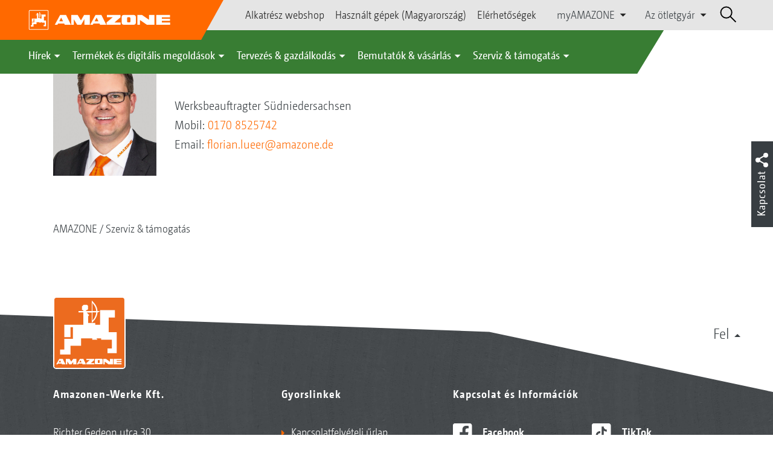

--- FILE ---
content_type: text/html;charset=UTF-8
request_url: https://amazone.hu/hu-hu/szerviz-t%C3%A1mogat%C3%A1s/florian-lueer-210556
body_size: 13030
content:

<!DOCTYPE html>
<html class="no-js" lang="hu-HU" dir="ltr"    >
<head data-lang="hu">
<!-- Google Tag Manager -->
<!-- Google Tag Manager -->
<script data-cmp-vendor="s905" type="text/plain" class="cmplazyload">(function(w,d,s,l,i){w[l]=w[l]||[];w[l].push({'gtm.start':
new Date().getTime(),event:'gtm.js'});var f=d.getElementsByTagName(s)[0],
j=d.createElement(s),dl=l!='dataLayer'?'&l='+l:'';j.async=true;j.src=
'https://www.googletagmanager.com/gtm.js?id='+i+dl;f.parentNode.insertBefore(j,f);
})(window,document,'script','dataLayer','GTM-PPW6KPD');
</script>
<!-- End Google Tag Manager --> <meta http-equiv="content-type" content="text/html; charset=utf-8">
<meta http-equiv="content-language" content="hu-HU">
<meta name="DC.language" content="hu-HU" scheme="DCTERMS.RFC3066">
<meta name="DC.type" content="Text" scheme="DCTERMS.DCMIType">
<meta name="DC.format" content="text/html" scheme="DCTERMS.IMT">
<meta name="DC.identifier" content="/hu-hu/szerviz-t%C3%A1mogat%C3%A1s/florian-lueer-210556">
<meta name="DC.description" content="Willkommen bei AMAZONE, Hersteller von Landmaschinen und Kommunalmaschinen, Systemanbieter f&amp;uuml;r intelligenten Pflanzenbau.">
<meta name="DC.language" content="hu" scheme="DCTERMS.RFC3066">
<meta name="DC.type" content="Text" scheme="DCTERMS.DCMIType">
<meta name="DC.date" content="2021. febr. 11. 15:04:39" scheme="DCTERMS.W3CDTF">
<meta name="date" content="2021. febr. 11. 15:04:39">
<meta name="author" content="Amazonen-Werke Kft."/>
<meta name="copyright" content="1995-2021 Amazonen-Werke Kft.">
<meta name="revisit-after" content="2 days">
<meta name="revisit" content="2 days">
<meta name="MSSmartTagsPreventParsing" content="true">
<meta http-equiv="imagetoolbar" content="no">
<meta name="alternateTitle" content="Florian Lüer">
<meta name="abstract" content="Florian Lüer">
<meta name="Classification" content="com.coremedia.blueprint.cae.contentbeans.CMChannelImpl$$[id=210428]">
<meta name="Publisher" content="1995-2021 Amazonen-Werke Kft.">
<meta name="Copyright" content="1995-2021 Amazonen-Werke Kft.">
<meta name="topic" content="">
<meta name="Audience" content="Alle">
<meta name="Content-Language" CONTENT="hu-HU">
<meta name="Language" CONTENT="Hungarian, hu, ungarisch">
<meta name="Page-type" content="Florian Lüer">
<title>Florian Lüer </title>
<meta name="description" content="Willkommen bei AMAZONE, Hersteller von Landmaschinen und Kommunalmaschinen, Systemanbieter f&amp;uuml;r intelligenten Pflanzenbau.">
<meta name="viewport" content="width=device-width, initial-scale=1">
<meta name="generator" content="CoreMedia CMS">
<meta property="og:title" content="Florian Lüer"/>
<meta property="og:description" content="Willkommen bei AMAZONE, Hersteller von Landmaschinen und Kommunalmaschinen, Systemanbieter f&amp;uuml;r intelligenten Pflanzenbau.">
<meta property="og:url" content="/hu-hu/szerviz-t%C3%A1mogat%C3%A1s/florian-lueer-210556"/>
<meta property="og:image" content="/resource/blob/210558/dcfd57bb7d453d8a0a71b645e1c0bbea/lueer-florian-2020-d0-kw-img-1997-d1-200403-data.jpg"/>
<meta name="robots" content="index, follow" />
<link rel="apple-touch-icon" sizes="180x180" href="/resource/crblob/1416884/b33f4da1cdf5be0eabda91af2c86eac7/apple-touch-icon-png-data.png" />
<link rel="shortcut icon" href="/resource/crblob/1284386/7c3255843e7f941ecd12834e50dddaf2/favicon-ico-data.ico" />
<link rel="canonical" href="https://amazone.hu/hu-hu/szerviz-támogatás/florian-lueer-210556">
<link rel="alternate" hreflang="x-default" href="https://amazone.net/en">
<link rel="alternate" hreflang="hu-HU" href="https://amazone.hu/hu-hu/szerviz-támogatás/florian-lueer-210556"
title="magyar (Magyarország) | Hungarian (Hungary)">
<link rel="alternate" hreflang="de-DE" href="https://amazone.de/de-de/service-support/florian-lueer-135378"
title="német (Németország) | German (Germany)">
<link rel="alternate" hreflang="de" href="https://amazone.net/de/service-support/florian-lueer-135374"
title="német | German">
<link rel="alternate" hreflang="ru" href="https://amazone.net/ru/сервис-и-поддержка/florian-lueer-154704"
title="orosz | Russian">
<link rel="alternate" hreflang="pl-PL" href="https://amazone.pl/pl-pl/serwis-wsparcie/florian-lueer-184630"
title="lengyel (Lengyelország) | Polish (Poland)">
<script>document.documentElement.className = document.documentElement.className.replace(/no-js/g, 'js');</script>
<link href="/resource/themes/amazone/css/amazone-1726-140.css" rel="stylesheet" ></head><body id="top" data-countryCode="hu">
<!-- Google Tag Manager (noscript) -->
<noscript><iframe src="https://www.googletagmanager.com/ns.html?id=GTM-PPW6KPD"
height="0" width="0" style="display:none;visibility:hidden"></iframe></noscript>
<!-- End Google Tag Manager (noscript) -->
<!-- Consent Manager -->
<script>
if (!("gdprAppliesGlobally" in window)) {
window.gdprAppliesGlobally = true
}
if (!("cmp_id" in window) || window.cmp_id < 1) {
window.cmp_id = 0
}
if (!("cmp_cdid" in window)) {
window.cmp_cdid = "c5ef2373b1363"
}
if (!("cmp_params" in window)) {
window.cmp_params = ""
}
if (!("cmp_host" in window)) {
window.cmp_host = "a.delivery.consentmanager.net"
}
if (!("cmp_cdn" in window)) {
window.cmp_cdn = "cdn.consentmanager.net"
}
if (!("cmp_proto" in window)) {
window.cmp_proto = "https:"
}
if (!("cmp_codesrc" in window)) {
window.cmp_codesrc = "0"
}
window.cmp_getsupportedLangs = function () {
var b = ["DE", "EN", "FR", "IT", "NO", "DA", "FI", "ES", "PT", "RO", "BG", "ET", "EL", "GA", "HR", "LV", "LT", "MT", "NL", "PL", "SV", "SK", "SL", "CS", "HU", "RU", "SR", "ZH", "TR", "UK", "AR", "BS"];
if ("cmp_customlanguages" in window) {
for (var a = 0; a < window.cmp_customlanguages.length; a++) {
b.push(window.cmp_customlanguages[a].l.toUpperCase())
}
}
return b
};
window.cmp_getRTLLangs = function () {
var a = ["AR"];
if ("cmp_customlanguages" in window) {
for (var b = 0; b < window.cmp_customlanguages.length; b++) {
if ("r" in window.cmp_customlanguages[b] && window.cmp_customlanguages[b].r) {
a.push(window.cmp_customlanguages[b].l)
}
}
}
return a
};
window.cmp_getlang = function (a) {
if (typeof (a) != "boolean") {
a = true
}
if (a && typeof (cmp_getlang.usedlang) == "string" && cmp_getlang.usedlang !== "") {
return cmp_getlang.usedlang
}
return window.cmp_getlangs()[0]
};
window.cmp_extractlang = function (a) {
if (a.indexOf("cmplang=") != -1) {
a = a.substr(a.indexOf("cmplang=") + 8, 2).toUpperCase();
if (a.indexOf("&") != -1) {
a = a.substr(0, a.indexOf("&"))
}
} else {
a = ""
}
return a
};
window.cmp_getlangs = function () {
var g = window.cmp_getsupportedLangs();
var c = [];
var f = location.hash;
var e = location.search;
var j = "cmp_params" in window ? window.cmp_params : "";
var a = "languages" in navigator ? navigator.languages : [];
if (cmp_extractlang(f) != "") {
c.push(cmp_extractlang(f))
} else {
if (cmp_extractlang(e) != "") {
c.push(cmp_extractlang(e))
} else {
if (cmp_extractlang(j) != "") {
c.push(cmp_extractlang(j))
} else {
if ("cmp_setlang" in window && window.cmp_setlang != "") {
c.push(window.cmp_setlang.toUpperCase())
} else {
if ("cmp_langdetect" in window && window.cmp_langdetect == 1) {
c.push(window.cmp_getPageLang())
} else {
if (a.length > 0) {
for (var d = 0; d < a.length; d++) {
c.push(a[d])
}
}
if ("language" in navigator) {
c.push(navigator.language)
}
if ("userLanguage" in navigator) {
c.push(navigator.userLanguage)
}
}
}
}
}
}
var h = [];
for (var d = 0; d < c.length; d++) {
var b = c[d].toUpperCase();
if (b.length < 2) {
continue
}
if (g.indexOf(b) != -1) {
h.push(b)
} else {
if (b.indexOf("-") != -1) {
b = b.substr(0, 2)
}
if (g.indexOf(b) != -1) {
h.push(b)
}
}
}
if (h.length == 0 && typeof (cmp_getlang.defaultlang) == "string" && cmp_getlang.defaultlang !== "") {
return [cmp_getlang.defaultlang.toUpperCase()]
} else {
return h.length > 0 ? h : ["EN"]
}
};
window.cmp_getPageLangs = function () {
var a = window.cmp_getXMLLang();
if (a != "") {
a = [a.toUpperCase()]
} else {
a = []
}
a = a.concat(window.cmp_getLangsFromURL());
return a.length > 0 ? a : ["EN"]
};
window.cmp_getPageLang = function () {
var a = window.cmp_getPageLangs();
return a.length > 0 ? a[0] : ""
};
window.cmp_getLangsFromURL = function () {
var c = window.cmp_getsupportedLangs();
var b = location;
var m = "toUpperCase";
var g = b.hostname[m]() + ".";
var a = b.pathname[m]() + "/";
var f = [];
for (var e = 0; e < c.length; e++) {
var j = a.substring(0, c[e].length + 1);
if (g.substring(0, c[e].length + 1) == c[e] + ".") {
f.push(c[e][m]())
} else {
if (c[e].length == 5) {
var k = c[e].substring(3, 5) + "-" + c[e].substring(0, 2);
if (g.substring(0, k.length + 1) == k + ".") {
f.push(c[e][m]())
}
} else {
if (j == c[e] + "/" || j == "/" + c[e]) {
f.push(c[e][m]())
} else {
if (j == c[e].replace("-", "/") + "/" || j == "/" + c[e].replace("-", "/")) {
f.push(c[e][m]())
} else {
if (c[e].length == 5) {
var k = c[e].substring(3, 5) + "-" + c[e].substring(0, 2);
var h = a.substring(0, k.length + 1);
if (h == k + "/" || h == k.replace("-", "/") + "/") {
f.push(c[e][m]())
}
}
}
}
}
}
}
return f
};
window.cmp_getXMLLang = function () {
var c = document.getElementsByTagName("html");
if (c.length > 0) {
var c = c[0]
} else {
c = document.documentElement
}
if (c && c.getAttribute) {
var a = c.getAttribute("xml:lang");
if (typeof (a) != "string" || a == "") {
a = c.getAttribute("lang")
}
if (typeof (a) == "string" && a != "") {
var b = window.cmp_getsupportedLangs();
return b.indexOf(a.toUpperCase()) != -1 ? a : ""
} else {
return ""
}
}
};
(function () {
var B = document;
var C = B.getElementsByTagName;
var o = window;
var t = "";
var h = "";
var k = "";
var D = function (e) {
var i = "cmp_" + e;
e = "cmp" + e + "=";
var d = "";
var l = e.length;
var G = location;
var H = G.hash;
var w = G.search;
var u = H.indexOf(e);
var F = w.indexOf(e);
if (u != -1) {
d = H.substring(u + l, 9999)
} else {
if (F != -1) {
d = w.substring(F + l, 9999)
} else {
return i in o && typeof (o[i]) !== "function" ? o[i] : ""
}
}
var E = d.indexOf("&");
if (E != -1) {
d = d.substring(0, E)
}
return d
};
var j = D("lang");
if (j != "") {
t = j;
k = t
} else {
if ("cmp_getlang" in o) {
t = o.cmp_getlang().toLowerCase();
h = o.cmp_getlangs().slice(0, 3).join("_");
k = o.cmp_getPageLangs().slice(0, 3).join("_");
if ("cmp_customlanguages" in o) {
var m = o.cmp_customlanguages;
for (var x = 0; x < m.length; x++) {
var a = m[x].l.toLowerCase();
if (a == t) {
t = "en"
}
}
}
}
}
var q = ("cmp_proto" in o) ? o.cmp_proto : "https:";
if (q != "http:" && q != "https:") {
q = "https:"
}
var n = ("cmp_ref" in o) ? o.cmp_ref : location.href;
if (n.length > 300) {
n = n.substring(0, 300)
}
var z = function (d) {
var I = B.createElement("script");
I.setAttribute("data-cmp-ab", "1");
I.type = "text/javascript";
I.async = true;
I.src = d;
var H = ["body", "div", "span", "script", "head"];
var w = "currentScript";
var F = "parentElement";
var l = "appendChild";
var G = "body";
if (B[w] && B[w][F]) {
B[w][F][l](I)
} else {
if (B[G]) {
B[G][l](I)
} else {
for (var u = 0; u < H.length; u++) {
var E = C(H[u]);
if (E.length > 0) {
E[0][l](I);
break
}
}
}
}
};
var b = D("design");
var c = D("regulationkey");
var y = D("gppkey");
var s = D("att");
var f = o.encodeURIComponent;
var g = false;
try {
g = B.cookie.length > 0
} catch (A) {
g = false
}
var p = q + "//" + o.cmp_host + "/delivery/cmp.php?";
p += ("cmp_id" in o && o.cmp_id > 0 ? "id=" + o.cmp_id : "") + ("cmp_cdid" in o ? "&cdid=" + o.cmp_cdid : "") + "&h=" + f(n);
p += (b != "" ? "&cmpdesign=" + f(b) : "") + (c != "" ? "&cmpregulationkey=" + f(c) : "") + (y != "" ? "&cmpgppkey=" + f(y) : "");
p += (s != "" ? "&cmpatt=" + f(s) : "") + ("cmp_params" in o ? "&" + o.cmp_params : "") + (g ? "&__cmpfcc=1" : "");
z(p + "&l=" + f(t) + "&ls=" + f(h) + "&lp=" + f(k) + "&o=" + (new Date()).getTime());
var r = "js";
var v = D("debugunminimized") != "" ? "" : ".min";
if (D("debugcoverage") == "1") {
r = "instrumented";
v = ""
}
if (D("debugtest") == "1") {
r = "jstests";
v = ""
}
z(q + "//" + o.cmp_cdn + "/delivery/" + r + "/cmp_final" + v + ".js")
})();
window.cmp_addFrame = function (b) {
if (!window.frames[b]) {
if (document.body) {
var a = document.createElement("iframe");
a.style.cssText = "display:none";
if ("cmp_cdn" in window && "cmp_ultrablocking" in window && window.cmp_ultrablocking > 0) {
a.src = "//" + window.cmp_cdn + "/delivery/empty.html"
}
a.name = b;
a.setAttribute("title", "Intentionally hidden, please ignore");
a.setAttribute("role", "none");
a.setAttribute("tabindex", "-1");
document.body.appendChild(a)
} else {
window.setTimeout(window.cmp_addFrame, 10, b)
}
}
};
window.cmp_rc = function (c, b) {
var l = "";
try {
l = document.cookie
} catch (h) {
l = ""
}
var j = "";
var f = 0;
var g = false;
while (l != "" && f < 100) {
f++;
while (l.substr(0, 1) == " ") {
l = l.substr(1, l.length)
}
var k = l.substring(0, l.indexOf("="));
if (l.indexOf(";") != -1) {
var m = l.substring(l.indexOf("=") + 1, l.indexOf(";"))
} else {
var m = l.substr(l.indexOf("=") + 1, l.length)
}
if (c == k) {
j = m;
g = true
}
var d = l.indexOf(";") + 1;
if (d == 0) {
d = l.length
}
l = l.substring(d, l.length)
}
if (!g && typeof (b) == "string") {
j = b
}
return (j)
};
window.cmp_stub = function () {
var a = arguments;
__cmp.a = __cmp.a || [];
if (!a.length) {
return __cmp.a
} else {
if (a[0] === "ping") {
if (a[1] === 2) {
a[2]({
gdprApplies: gdprAppliesGlobally,
cmpLoaded: false,
cmpStatus: "stub",
displayStatus: "hidden",
apiVersion: "2.2",
cmpId: 31
}, true)
} else {
a[2](false, true)
}
} else {
if (a[0] === "getUSPData") {
a[2]({version: 1, uspString: window.cmp_rc("__cmpccpausps", "1---")}, true)
} else {
if (a[0] === "getTCData") {
__cmp.a.push([].slice.apply(a))
} else {
if (a[0] === "addEventListener" || a[0] === "removeEventListener") {
__cmp.a.push([].slice.apply(a))
} else {
if (a.length == 4 && a[3] === false) {
a[2]({}, false)
} else {
__cmp.a.push([].slice.apply(a))
}
}
}
}
}
}
};
window.cmp_gpp_ping = function () {
return {
gppVersion: "1.1",
cmpStatus: "stub",
cmpDisplayStatus: "hidden",
signalStatus: "not ready",
supportedAPIs: ["2:tcfeuv2", "5:tcfcav1", "7:usnat", "8:usca", "9:usva", "10:usco", "11:usut", "12:usct"],
cmpId: 31,
sectionList: [],
applicableSections: [0],
gppString: "",
parsedSections: {}
}
};
window.cmp_gppstub = function () {
var c = arguments;
__gpp.q = __gpp.q || [];
if (!c.length) {
return __gpp.q
}
var h = c[0];
var g = c.length > 1 ? c[1] : null;
var f = c.length > 2 ? c[2] : null;
var a = null;
var j = false;
if (h === "ping") {
a = window.cmp_gpp_ping();
j = true
} else {
if (h === "addEventListener") {
__gpp.e = __gpp.e || [];
if (!("lastId" in __gpp)) {
__gpp.lastId = 0
}
__gpp.lastId++;
var d = __gpp.lastId;
__gpp.e.push({id: d, callback: g});
a = {eventName: "listenerRegistered", listenerId: d, data: true, pingData: window.cmp_gpp_ping()};
j = true
} else {
if (h === "removeEventListener") {
__gpp.e = __gpp.e || [];
a = false;
for (var e = 0; e < __gpp.e.length; e++) {
if (__gpp.e[e].id == f) {
__gpp.e[e].splice(e, 1);
a = true;
break
}
}
j = true
} else {
__gpp.q.push([].slice.apply(c))
}
}
}
if (a !== null && typeof (g) === "function") {
g(a, j)
}
};
window.cmp_msghandler = function (d) {
var a = typeof d.data === "string";
try {
var c = a ? JSON.parse(d.data) : d.data
} catch (f) {
var c = null
}
if (typeof (c) === "object" && c !== null && "__cmpCall" in c) {
var b = c.__cmpCall;
window.__cmp(b.command, b.parameter, function (h, g) {
var e = {__cmpReturn: {returnValue: h, success: g, callId: b.callId}};
d.source.postMessage(a ? JSON.stringify(e) : e, "*")
})
}
if (typeof (c) === "object" && c !== null && "__uspapiCall" in c) {
var b = c.__uspapiCall;
window.__uspapi(b.command, b.version, function (h, g) {
var e = {__uspapiReturn: {returnValue: h, success: g, callId: b.callId}};
d.source.postMessage(a ? JSON.stringify(e) : e, "*")
})
}
if (typeof (c) === "object" && c !== null && "__tcfapiCall" in c) {
var b = c.__tcfapiCall;
window.__tcfapi(b.command, b.version, function (h, g) {
var e = {__tcfapiReturn: {returnValue: h, success: g, callId: b.callId}};
d.source.postMessage(a ? JSON.stringify(e) : e, "*")
}, b.parameter)
}
if (typeof (c) === "object" && c !== null && "__gppCall" in c) {
var b = c.__gppCall;
window.__gpp(b.command, function (h, g) {
var e = {__gppReturn: {returnValue: h, success: g, callId: b.callId}};
d.source.postMessage(a ? JSON.stringify(e) : e, "*")
}, "parameter" in b ? b.parameter : null, "version" in b ? b.version : 1)
}
};
window.cmp_setStub = function (a) {
if (!(a in window) || (typeof (window[a]) !== "function" && typeof (window[a]) !== "object" && (typeof (window[a]) === "undefined" || window[a] !== null))) {
window[a] = window.cmp_stub;
window[a].msgHandler = window.cmp_msghandler;
window.addEventListener("message", window.cmp_msghandler, false)
}
};
window.cmp_setGppStub = function (a) {
if (!(a in window) || (typeof (window[a]) !== "function" && typeof (window[a]) !== "object" && (typeof (window[a]) === "undefined" || window[a] !== null))) {
window[a] = window.cmp_gppstub;
window[a].msgHandler = window.cmp_msghandler;
window.addEventListener("message", window.cmp_msghandler, false)
}
};
if (!("cmp_noiframepixel" in window)) {
window.cmp_addFrame("__cmpLocator")
}
if ((!("cmp_disableusp" in window) || !window.cmp_disableusp) && !("cmp_noiframepixel" in window)) {
window.cmp_addFrame("__uspapiLocator")
}
if ((!("cmp_disabletcf" in window) || !window.cmp_disabletcf) && !("cmp_noiframepixel" in window)) {
window.cmp_addFrame("__tcfapiLocator")
}
if ((!("cmp_disablegpp" in window) || !window.cmp_disablegpp) && !("cmp_noiframepixel" in window)) {
window.cmp_addFrame("__gppLocator")
}
window.cmp_setStub("__cmp");
if (!("cmp_disabletcf" in window) || !window.cmp_disabletcf) {
window.cmp_setStub("__tcfapi")
}
if (!("cmp_disableusp" in window) || !window.cmp_disableusp) {
window.cmp_setStub("__uspapi")
}
if (!("cmp_disablegpp" in window) || !window.cmp_disablegpp) {
window.cmp_setGppStub("__gpp")
}
</script>
<!-- End Consent Manager -->
<header id="cm-header" class="c-header" role="banner">
<a href="/hu-hu" class="c-logo-link">
<img src="/resource/crblob/1822/0ebf03401f47ce0600a6addf1a70aa89/logo-reversed-svg-data.svg" class="c-logo" alt="Amazone">
</a>
<div class="l cf">
<div class="c-header__controls">
<input type="checkbox" id="responsive-nav">
<label for="responsive-nav" class="responsive-nav-label">
<div class="burger-menu">
<span></span>
<span></span>
<span></span>
</div>
</label>
<ul class="c-header-select__btn">
<li>
<a href="https://parts.amazone.net/hu/" >Alkatrész webshop</a>
</li>
</ul><ul class="c-header-select__btn">
<li>
<a href="/hu-hu/bemutat%C3%B3k-v%C3%A1s%C3%A1rl%C3%A1s/v%C3%A1s%C3%A1rl%C3%A1s/haszn%C3%A1lt-g%C3%A9pek/haszn%C3%A1lt-g%C3%A9pek-magyarorsz%C3%A1g-">Használt gépek (Magyarország)</a>
</li>
</ul><ul class="c-header-select__btn">
<li>
<a href="/hu-hu/bemutat%C3%B3k-v%C3%A1s%C3%A1rl%C3%A1s/v%C3%A1s%C3%A1rl%C3%A1s/kapcsolat-keresked%C5%91vel/el%C3%A9rhet%C5%91s%C3%A9gek">Elérhetőségek</a>
</li>
</ul><ul class="c-header-select__list">
<li>myAMAZONE
<ul>
<li><a class="" href="https://amazone.hu/hu-hu/myamazone/" >
Termékáttekintő </a></li>
<li><a href="/hu-hu/myamazone/login" class="">Bejelentkezés</a></li>
<li><a href="/hu-hu/myamazone/registration" class="">Regisztráció</a></li>
</ul>
</li>
</ul><ul class="c-header-select__list">
<li>Az ötletgyár
<ul>
<li><a href="/hu-hu/az-oetletgy%C3%A1r/v%C3%A1llalati-kueldet%C3%A9studat-mez%C5%91gazdas%C3%A1gi-technika" class="">Vállalati küldetéstudat: mezőgazdasági technika</a></li>
<li><a href="/hu-hu/az-oetletgy%C3%A1r/v%C3%A1llalati-h%C3%ADrek" class="">Vállalati hírek</a></li>
<li><a href="/hu-hu/az-oetletgy%C3%A1r/image-film" class="">Image film</a></li>
<li><a href="/hu-hu/az-oetletgy%C3%A1r/megfosz" class="">MEGFOSZ</a></li>
<li><a href="/hu-hu/az-oetletgy%C3%A1r/a-v%C3%A1llalat-toert%C3%A9nete" class="">A vállalat története</a></li>
<li><a href="/hu-hu/az-oetletgy%C3%A1r/tan%C3%BAs%C3%ADtv%C3%A1nyok" class="">Tanúsítványok</a></li>
<li><a href="/hu-hu/az-oetletgy%C3%A1r/csoport-telephelyek" class="">Csoport | Telephelyek</a></li>
<li><a href="/hu-hu/az-oetletgy%C3%A1r/faq" class="">GYIK | Gyakran intézett kérdések</a></li>
<li><a href="/hu-hu/az-oetletgy%C3%A1r/kapcsolatfelv%C3%A9teli-%C5%B1rlap" class="">Kapcsolatfelvételi űrlap</a></li>
<li><a href="/hu-hu/impressum/impresszum-229132" class="">Impresszum</a></li>
<li><a href="/hu-hu/az-oetletgy%C3%A1r/adatv%C3%A9delmi-nyilatkozat" class="">Adatvédelmi nyilatkozat</a></li>
<li><a href="/hu-hu/az-oetletgy%C3%A1r/%C3%A1ltal%C3%A1nos-%C3%A9rt%C3%A9kes%C3%ADt%C3%A9si-felt%C3%A9telek" class="">Általános Értékesítési Feltételek</a></li>
<li><a href="/hu-hu/az-oetletgy%C3%A1r/megfelel%C3%A9s" class="">megfelelés</a></li>
</ul>
</li>
</ul> <div id="cm-search" class="cm-header__search">
<form id="cm-search-form" class="cm-search cm-search--form c-search-form" action="/service/search/hu-hu/206330" role="search">
<div class="c-search-form__wrapper">
<label for="cm-search-query" class="cm-search__label c-search-form__label is-vishidden">Keresés</label>
<input id="cm-search-query" type="search" class="c-search-form__input cm-search__input" name="query" value="" placeholder="Keresés..." minlength="3" required>
<button class="cm-search__button search__icon">
</button>
</div>
</form><input type="hidden" id="rootNavigationId" value="227096" /> </div>
</div>
</div>
<nav class="c-primary-nav">
<div class="c-primary-nav-content">
<a class="mobile-nav-back-btn">&lt; Vissza</a>
<div class="c-primary-nav__dropdown">
<button class="c-primary-nav__btn">Hírek</button>
<div class="c-primary-nav__content" style="display: none;">
<div class="c-primary-nav__row">
<div class="c-primary-nav__column col-xs-12 col-lg-3">
<div class="col-xs-12">
<h3>Amazone hírek</h3>
</div>
<div class="c-primary-nav__container c-primary-nav__container-row">
<ul class="c-primary-nav__block col-sm-5 col-md-6 col-lg-12">
<li class="c-nav-item--highlighted ">
<a href="https://amazone.hu/hu-hu/agritechnica/agritechnica-2025-ujdonsagai" >AGRITECHNICA újdonságok 2025</a>
</li>
</ul><ul class="c-primary-nav__block col-sm-5 col-md-6 col-lg-6">
<li class="c-nav-item--highlighted ">
<a href="/hu-hu/h%C3%ADrek/amazone-h%C3%ADrek/aktu%C3%A1lis-%C3%A9s-term%C3%A9k-%C3%BAjdons%C3%A1gok">Aktuális és termék újdonságok</a>
</li>
</ul><ul class="c-primary-nav__block col-sm-5 col-md-6 col-lg-6">
<li class="c-nav-item--highlighted ">
<a href="/hu-hu/szerviz-t%C3%A1mogat%C3%A1s/m%C3%A9di%C3%A1k-sz%C3%A1m%C3%A1ra/amazone-report">AMAZONE Report</a>
</li>
</ul><ul class="c-primary-nav__block col-sm-5 col-md-6 col-lg-6">
<li class="c-nav-item--highlighted ">
<a href="/hu-hu/h%C3%ADrek/amazone-h%C3%ADrek/newsletter-anmeldung">Feliratkozás a hírlevélre</a>
</li>
</ul> </div>
</div><div class="c-primary-nav__column col-xs-12 col-lg-2">
<div class="col-xs-12">
<h3>Akciók</h3>
</div>
<div class="c-primary-nav__container c-primary-nav__container-column">
<ul class="c-primary-nav__block col-sm-5 col-md-6 col-lg-12">
<li class="c-nav-item--highlighted ">
<div class="c-icon-holder">
<img src="/resource/crblob/226466/8e2b65fa72a1cd6a3ff8c1a878c766cc/navigationicon-aktionsangebote-data.svg">
</div>
<a href="/hu-hu/term%C3%A9kek-%C3%A9s-digit%C3%A1lis-megold%C3%A1sok/akci%C3%B3k/aktionsangebote">Akciós ajánlatok</a>
</li>
<li><a target="" href="/hu-hu/term%C3%A9kek-%C3%A9s-digit%C3%A1lis-megold%C3%A1sok/akci%C3%B3k/aktionsangebote/1585954-1585954"></a></li>
</ul> </div>
</div><div class="c-primary-nav__column col-xs-12 col-lg-5">
<div class="col-xs-12">
<h3>Social Media</h3>
</div>
<div class="c-primary-nav__container c-primary-nav__container-row">
<ul class="c-primary-nav__block col-sm-5 col-md-6 col-lg-12">
<li class="c-nav-item--highlighted ">
<a href="/hu-hu/bemutat%C3%B3k-v%C3%A1s%C3%A1rl%C3%A1s/%C3%A9lje-%C3%A1t-oen-is/az-amazone-vil%C3%A1gszerte-a-koezoess%C3%A9gi-h%C3%A1l%C3%B3zatokon-1094724">Az AMAZONE világszerte a közösségi hálózatokon</a>
</li>
</ul><ul class="c-primary-nav__block col-sm-5 col-md-6 col-lg-2">
<li class="c-nav-item--highlighted ">
<a href="https://www.facebook.com/AMAZONE.hu/" target="_blank">Facebook</a>
</li>
</ul><ul class="c-primary-nav__block col-sm-5 col-md-6 col-lg-2">
<li class="c-nav-item--highlighted ">
<a href="https://www.instagram.com/amazone_hungary/" target="_blank">Instagram</a>
</li>
</ul><ul class="c-primary-nav__block col-sm-5 col-md-6 col-lg-2">
<li class="c-nav-item--highlighted ">
<a href="https://www.youtube.com/watch?v=_zhmyBVQoJw&amp;list=PLDisbDvRmKgyAgt7oOfUh4vHNfGHXWLGF" target="_blank">Youtube</a>
</li>
</ul><ul class="c-primary-nav__block col-sm-5 col-md-6 col-lg-2">
<li class="c-nav-item--highlighted ">
<a href="https://www.tiktok.com/@amazone_group" target="_blank">TikTok</a>
</li>
</ul><ul class="c-primary-nav__block col-sm-5 col-md-6 col-lg-2">
<li class="c-nav-item--highlighted ">
<a href="https://linkedin.com/company/amazone-group" target="_blank">linkedIn</a>
</li>
</ul> </div>
</div> </div>
<button class="c-btn c-btn--close">˟</button>
</div>
</div><div class="c-primary-nav__dropdown">
<button class="c-primary-nav__btn">Termékek és digitális megoldások</button>
<div class="c-primary-nav__content" style="display: none;">
<div class="c-primary-nav__row">
<div class="c-primary-nav__column col-xs-12 col-lg-6">
<div class="col-xs-12">
<h3>Mezőgazdasági gépészet &amp; Kommunális gépek</h3>
</div>
<div class="c-primary-nav__container c-primary-nav__container-row">
<ul class="c-primary-nav__block col-sm-5 col-md-6 col-lg-4">
<li class="c-nav-item--highlighted ">
<div class="c-icon-holder">
<img src="/resource/crblob/219472/15bcb4e759b12e8642d1c31f7c4737bb/navigationicon-bodenbearbeitung-data.svg">
</div>
<a href="/hu-hu/term%C3%A9kek-%C3%A9s-digit%C3%A1lis-megold%C3%A1sok/mez%C5%91gazdas%C3%A1gi-g%C3%A9p%C3%A9szet/talajm%C5%B1vel%C3%A9s">Talajművelés</a>
</li>
<li><a target="" href="/hu-hu/term%C3%A9kek-%C3%A9s-digit%C3%A1lis-megold%C3%A1sok/mez%C5%91gazdas%C3%A1gi-g%C3%A9p%C3%A9szet/talajm%C5%B1vel%C3%A9s/ek%C3%A9k">Ekék</a></li>
<li><a target="" href="/hu-hu/term%C3%A9kek-%C3%A9s-digit%C3%A1lis-megold%C3%A1sok/mez%C5%91gazdas%C3%A1gi-g%C3%A9p%C3%A9szet/talajm%C5%B1vel%C3%A9s/roevidt%C3%A1rcs%C3%A1k">Rövidtárcsák</a></li>
<li><a target="" href="/hu-hu/term%C3%A9kek-%C3%A9s-digit%C3%A1lis-megold%C3%A1sok/mez%C5%91gazdas%C3%A1gi-g%C3%A9p%C3%A9szet/talajm%C5%B1vel%C3%A9s/sz%C3%A1nt%C3%B3foeldi-kultiv%C3%A1torok">Szántóföldi kultivátorok</a></li>
<li><a target="" href="/hu-hu/term%C3%A9kek-%C3%A9s-digit%C3%A1lis-megold%C3%A1sok/mez%C5%91gazdas%C3%A1gi-g%C3%A9p%C3%A9szet/talajm%C5%B1vel%C3%A9s/forg%C3%B3boron%C3%A1k-%C3%A9s-forg%C3%B3-laz%C3%ADt%C3%B3k">Forgóboronák és forgó lazítók</a></li>
<li><a target="" href="/hu-hu/term%C3%A9kek-%C3%A9s-digit%C3%A1lis-megold%C3%A1sok/mez%C5%91gazdas%C3%A1gi-g%C3%A9p%C3%A9szet/talajm%C5%B1vel%C3%A9s/koeztes-noev%C3%A9nyek-vet%C3%A9se">Köztes növények vetése</a></li>
<li><a target="" href="/hu-hu/term%C3%A9kek-%C3%A9s-digit%C3%A1lis-megold%C3%A1sok/mez%C5%91gazdas%C3%A1gi-g%C3%A9p%C3%A9szet/talajm%C5%B1vel%C3%A9s/kombin%C3%A1lt-apr%C3%ADt%C3%B3henger">Kombinált aprítóhenger</a></li>
<li><a target="" href="/hu-hu/term%C3%A9kek-%C3%A9s-digit%C3%A1lis-megold%C3%A1sok/mez%C5%91gazdas%C3%A1gi-g%C3%A9p%C3%A9szet/talajm%C5%B1vel%C3%A9s/toemoer%C3%ADt%C5%91henger">Tömörítőhenger</a></li>
</ul><ul class="c-primary-nav__block col-sm-5 col-md-6 col-lg-4">
<li class="c-nav-item--highlighted ">
<div class="c-icon-holder">
<img src="/resource/crblob/222250/efaa4afec6053f07f0a1f153a9623222/navigationicon-saetechnik-data.svg">
</div>
<a href="/hu-hu/term%C3%A9kek-%C3%A9s-digit%C3%A1lis-megold%C3%A1sok/mez%C5%91gazdas%C3%A1gi-g%C3%A9p%C3%A9szet/vet%C3%A9stechnika">Vetéstechnika</a>
</li>
<li><a target="" href="/hu-hu/term%C3%A9kek-%C3%A9s-digit%C3%A1lis-megold%C3%A1sok/mez%C5%91gazdas%C3%A1gi-g%C3%A9p%C3%A9szet/vet%C3%A9stechnika/mechanikus-vet%C5%91g%C3%A9pek">Mechanikus vetőgépek</a></li>
<li><a target="" href="/hu-hu/term%C3%A9kek-%C3%A9s-digit%C3%A1lis-megold%C3%A1sok/mez%C5%91gazdas%C3%A1gi-g%C3%A9p%C3%A9szet/vet%C3%A9stechnika/pneumatikus-vet%C5%91g%C3%A9pek">Pneumatikus vetőgépek</a></li>
<li><a target="" href="/hu-hu/term%C3%A9kek-%C3%A9s-digit%C3%A1lis-megold%C3%A1sok/mez%C5%91gazdas%C3%A1gi-g%C3%A9p%C3%A9szet/vet%C3%A9stechnika/szemenk%C3%A9nti-vet%C3%A9stechnika">Szemenkénti vetéstechnika</a></li>
<li><a target="" href="/hu-hu/term%C3%A9kek-%C3%A9s-digit%C3%A1lis-megold%C3%A1sok/mez%C5%91gazdas%C3%A1gi-g%C3%A9p%C3%A9szet/vet%C3%A9stechnika/zwischenfrucht-saetechnik">Köztes termény vetéstechnika</a></li>
<li><a target="" href="/hu-hu/term%C3%A9kek-%C3%A9s-digit%C3%A1lis-megold%C3%A1sok/mez%C5%91gazdas%C3%A1gi-g%C3%A9p%C3%A9szet/vet%C3%A9stechnika/toemoer%C3%ADt%C5%91k">Tömörítők</a></li>
</ul><ul class="c-primary-nav__block col-sm-5 col-md-6 col-lg-4">
<li class="c-nav-item--highlighted ">
<div class="c-icon-holder">
<img src="/resource/crblob/216018/a199f3e39d9bb210d481385fe8b540bc/navigationicon-duengetechnik-data.svg">
</div>
<a href="/hu-hu/term%C3%A9kek-%C3%A9s-digit%C3%A1lis-megold%C3%A1sok/mez%C5%91gazdas%C3%A1gi-g%C3%A9p%C3%A9szet/m%C5%B1tr%C3%A1gyasz%C3%B3r%C3%A1si-technol%C3%B3gia">Műtrágyaszórási technológia</a>
</li>
<li><a target="" href="/hu-hu/term%C3%A9kek-%C3%A9s-digit%C3%A1lis-megold%C3%A1sok/mez%C5%91gazdas%C3%A1gi-g%C3%A9p%C3%A9szet/m%C5%B1tr%C3%A1gyasz%C3%B3r%C3%A1si-technol%C3%B3gia/fueggesztett-m%C5%B1tr%C3%A1gyasz%C3%B3r%C3%B3k">Függesztett műtrágyaszórók</a></li>
<li><a target="" href="/hu-hu/term%C3%A9kek-%C3%A9s-digit%C3%A1lis-megold%C3%A1sok/mez%C5%91gazdas%C3%A1gi-g%C3%A9p%C3%A9szet/m%C5%B1tr%C3%A1gyasz%C3%B3r%C3%A1si-technol%C3%B3gia/vontatott-m%C5%B1tr%C3%A1gyasz%C3%B3r%C3%B3k">Vontatott műtrágyaszórók</a></li>
</ul><ul class="c-primary-nav__block col-sm-5 col-md-6 col-lg-4">
<li class="c-nav-item--highlighted ">
<div class="c-icon-holder">
<img src="/resource/crblob/214788/5b3c77bd30a3a05dc545e58518d11fae/navigationicon-pfanzenschutztechnik-data.svg">
</div>
<a href="/hu-hu/term%C3%A9kek-%C3%A9s-digit%C3%A1lis-megold%C3%A1sok/mez%C5%91gazdas%C3%A1gi-g%C3%A9p%C3%A9szet/permetez%C3%A9s">Permetezés</a>
</li>
<li><a target="" href="/hu-hu/term%C3%A9kek-%C3%A9s-digit%C3%A1lis-megold%C3%A1sok/mez%C5%91gazdas%C3%A1gi-g%C3%A9p%C3%A9szet/permetez%C3%A9s/fueggesztett-permetez%C5%91g%C3%A9pek">Függesztett permetezőgépek</a></li>
<li><a target="" href="/hu-hu/term%C3%A9kek-%C3%A9s-digit%C3%A1lis-megold%C3%A1sok/mez%C5%91gazdas%C3%A1gi-g%C3%A9p%C3%A9szet/permetez%C3%A9s/vontatott-permetez%C5%91g%C3%A9pek">Vontatott permetezőgépek</a></li>
<li><a target="" href="/hu-hu/term%C3%A9kek-%C3%A9s-digit%C3%A1lis-megold%C3%A1sok/mez%C5%91gazdas%C3%A1gi-g%C3%A9p%C3%A9szet/permetez%C3%A9s/oenj%C3%A1r%C3%B3-permetez%C5%91g%C3%A9pek">Önjáró permetezőgépek</a></li>
<li><a target="" href="/hu-hu/term%C3%A9kek-%C3%A9s-digit%C3%A1lis-megold%C3%A1sok/mez%C5%91gazdas%C3%A1gi-g%C3%A9p%C3%A9szet/permetez%C3%A9s/fronttart%C3%A1ly">Fronttartály</a></li>
</ul><ul class="c-primary-nav__block col-sm-5 col-md-6 col-lg-4">
<li class="c-nav-item--highlighted ">
<div class="c-icon-holder">
<img src="/resource/crblob/1601560/5bcca909666b8a78aa43752df157a534/navigationicon-hacktechnik-data.svg">
</div>
<a href="/hu-hu/term%C3%A9kek-%C3%A9s-digit%C3%A1lis-megold%C3%A1sok/mez%C5%91gazdas%C3%A1gi-g%C3%A9p%C3%A9szet/kultiv%C3%A1tortechnika">Kultivátortechnika</a>
</li>
<li><a target="" href="/hu-hu/term%C3%A9kek-%C3%A9s-digit%C3%A1lis-megold%C3%A1sok/mez%C5%91gazdas%C3%A1gi-g%C3%A9p%C3%A9szet/venterra-1k-sorkoezm%C5%B1vel%C5%91-kultiv%C3%A1tor-2033632">Venterra 1K sorközművelő kultivátor</a></li>
<li><a target="" href="/hu-hu/term%C3%A9kek-%C3%A9s-digit%C3%A1lis-megold%C3%A1sok/mez%C5%91gazdas%C3%A1gi-g%C3%A9p%C3%A9szet/venterra-2k-sorkoezm%C5%B1vel%C5%91-kultiv%C3%A1tor-2035814">Venterra 2K sorközművelő kultivátor</a></li>
<li><a target="" href="/hu-hu/term%C3%A9kek-%C3%A9s-digit%C3%A1lis-megold%C3%A1sok/mez%C5%91gazdas%C3%A1gi-g%C3%A9p%C3%A9szet/venterra-vr4-sorkoezm%C5%B1vel%C5%91-kultiv%C3%A1tor-2036038">Venterra VR4 sorközművelő kultivátor</a></li>
</ul><ul class="c-primary-nav__block col-sm-5 col-md-6 col-lg-4">
<li class="c-nav-item--highlighted ">
<div class="c-icon-holder">
<img src="/resource/crblob/223558/82e0afa3961421b9c009afa7906539cd/navigationicon-gruenfaechenpflege-und-streutechnik-data.svg">
</div>
<a href="/hu-hu/term%C3%A9kek-%C3%A9s-digit%C3%A1lis-megold%C3%A1sok/mez%C5%91gazdas%C3%A1gi-g%C3%A9p%C3%A9szet/zoeldterueletek-gondoz%C3%A1sa-%C3%A9s-sz%C3%B3r%C3%A1stechnika">Zöldterületek gondozása és szórástechnika</a>
</li>
<li><a target="" href="/hu-hu/term%C3%A9kek-%C3%A9s-digit%C3%A1lis-megold%C3%A1sok/mez%C5%91gazdas%C3%A1gi-g%C3%A9p%C3%A9szet/zoeldterueletek-gondoz%C3%A1sa-%C3%A9s-sz%C3%B3r%C3%A1stechnika/kasz%C3%A1l%C3%B3technika">Kaszálótechnika</a></li>
<li><a target="" href="/hu-hu/term%C3%A9kek-%C3%A9s-digit%C3%A1lis-megold%C3%A1sok/mez%C5%91gazdas%C3%A1gi-g%C3%A9p%C3%A9szet/zoeldterueletek-gondoz%C3%A1sa-%C3%A9s-sz%C3%B3r%C3%A1stechnika/t%C3%A9li-%C3%BAttakar%C3%ADt%C3%A1si-technika">Téli úttakarítási technika</a></li>
<li><a target="" href="/hu-hu/term%C3%A9kek-%C3%A9s-digit%C3%A1lis-megold%C3%A1sok/mez%C5%91gazdas%C3%A1gi-g%C3%A9p%C3%A9szet/zoeldterueletek-gondoz%C3%A1sa-%C3%A9s-sz%C3%B3r%C3%A1stechnika/%C3%BAt%C3%A9p%C3%ADt%C3%A9s">Útépítés</a></li>
</ul> </div>
</div><div class="c-primary-nav__column col-xs-12 col-lg-3">
<div class="col-xs-12">
<h3>Digitális megoldások</h3>
</div>
<div class="c-primary-nav__container c-primary-nav__container-column">
<ul class="c-primary-nav__block col-sm-5 col-md-6 col-lg-12">
<li class="c-nav-item--highlighted ">
<div class="c-icon-holder">
<img src="/resource/crblob/226642/3f34dc1465ebf9ae7e7fec3671f08874/navigationicon-terminals-und-hardware-data.svg">
</div>
<a href="/hu-hu/term%C3%A9kek-%C3%A9s-digit%C3%A1lis-megold%C3%A1sok/digitale-loesung/termin%C3%A1lok-%C3%A9s-hardver">Terminálok és hardver</a>
</li>
<li><a target="" href="/hu-hu/term%C3%A9kek-%C3%A9s-digit%C3%A1lis-megold%C3%A1sok/digitale-loesung/termin%C3%A1lok-%C3%A9s-hardver/g%C3%A9pspecifikus-kezel%C5%91-sz%C3%A1m%C3%ADt%C3%B3g%C3%A9p">Gépspecifikus kezelő számítógép</a></li>
<li><a target="" href="/hu-hu/term%C3%A9kek-%C3%A9s-digit%C3%A1lis-megold%C3%A1sok/digitale-loesung/termin%C3%A1lok-%C3%A9s-hardver/isobus-terminals">ISOBUS-kezelhetőség</a></li>
</ul><ul class="c-primary-nav__block col-sm-5 col-md-6 col-lg-12">
<li class="c-nav-item--highlighted ">
<div class="c-icon-holder">
<img src="/resource/crblob/227058/8b0fcd90483f1fe5392c37bfd6d8fb42/navigationicon-software-data.svg">
</div>
<a href="/hu-hu/term%C3%A9kek-%C3%A9s-digit%C3%A1lis-megold%C3%A1sok/digitale-loesung/szoftver">Szoftver</a>
</li>
<li><a target="" href="/hu-hu/term%C3%A9kek-%C3%A9s-digit%C3%A1lis-megold%C3%A1sok/digitale-loesung/szoftver/isobus">ISOBUS</a></li>
<li><a target="" href="/hu-hu/term%C3%A9kek-%C3%A9s-digit%C3%A1lis-megold%C3%A1sok/digitale-loesung/szoftver/szoftverlicencek">Szoftverlicencek</a></li>
<li><a target="" href="/hu-hu/term%C3%A9kek-%C3%A9s-digit%C3%A1lis-megold%C3%A1sok/digitale-loesung/szoftver/adatkezel%C3%A9s">Adatkezelés</a></li>
<li><a target="" href="/hu-hu/term%C3%A9kek-%C3%A9s-digit%C3%A1lis-megold%C3%A1sok/digitale-loesung/szoftver/agapps">myAMAZONE alkalmazások</a></li>
</ul> </div>
</div> <div class="c-primary-nav__column col-xs-12 col-lg-2">
<div class="c-primary-nav__container c-primary-nav__container-column">
<ul class="c-primary-nav__block col-sm-5 col-md-6 col-lg-12">
<h3>Akciók</h3>
<li class="c-nav-item--highlighted ">
<div class="c-icon-holder">
<img src="/resource/crblob/226466/8e2b65fa72a1cd6a3ff8c1a878c766cc/navigationicon-aktionsangebote-data.svg">
</div>
<a href="/hu-hu/term%C3%A9kek-%C3%A9s-digit%C3%A1lis-megold%C3%A1sok/akci%C3%B3k/aktionsangebote">Akciós ajánlatok</a>
</li>
<li><a target="" href="/hu-hu/term%C3%A9kek-%C3%A9s-digit%C3%A1lis-megold%C3%A1sok/akci%C3%B3k/aktionsangebote/1585954-1585954"></a></li>
</ul><ul class="c-primary-nav__block col-sm-5 col-md-6 col-lg-12">
<h3>Termékkereső</h3>
<li class="c-nav-item--highlighted ">
<div class="c-icon-holder">
</div>
<a href="/hu-hu/term%C3%A9kek-%C3%A9s-digit%C3%A1lis-megold%C3%A1sok/term%C3%A9kkeres%C5%91/munkav%C3%A9gz%C3%A9si-tartom%C3%A1nyok">Munkavégzési tartományok</a>
</li>
<li><a target="" href="/hu-hu/term%C3%A9kek-%C3%A9s-digit%C3%A1lis-megold%C3%A1sok/term%C3%A9kkeres%C5%91/munkav%C3%A9gz%C3%A9si-tartom%C3%A1nyok/term%C3%A9kkeres%C5%91-talajm%C5%B1vel%C3%A9s">Termékkereső - talajművelés</a></li>
</ul><ul class="c-primary-nav__block col-sm-5 col-md-6 col-lg-12">
<h3>Online gép ajánlatkérés</h3>
<li class="c-nav-item--highlighted ">
<a href="https://amazone.hu/hu-hu/termékek-és-digitális-megoldások/online-gép-ajánlatkérés" >Kérjen egyedi árajánlatot gyorsan és egyszerűen online felületünkön!</a>
</li>
</ul> </div>
</div>
</div>
<button class="c-btn c-btn--close">˟</button>
</div>
</div><div class="c-primary-nav__dropdown">
<button class="c-primary-nav__btn">Tervezés &amp; gazdálkodás</button>
<div class="c-primary-nav__content" style="display: none;">
<div class="c-primary-nav__row">
<div class="c-primary-nav__column col-xs-12 col-lg-3">
<div class="col-xs-12">
<h3>Tervezés</h3>
</div>
<div class="c-primary-nav__container c-primary-nav__container-row">
<ul class="c-primary-nav__block col-sm-5 col-md-6 col-lg-4">
<li class="c-nav-item--highlighted ">
<a href="/hu-hu/szerviz-t%C3%A1mogat%C3%A1s/gazd%C3%A1lkod%C3%B3knak-b%C3%A9rv%C3%A1llalkoz%C3%B3knak-%C3%A9s-koezoess%C3%A9geknek/vev%C5%91szolg%C3%A1lat-/smartlearning">SmartLearning</a>
</li>
</ul><ul class="c-primary-nav__block col-sm-5 col-md-6 col-lg-6">
<li class="c-nav-item--highlighted ">
<div class="c-icon-holder">
</div>
<a href="/hu-hu/tervez%C3%A9s-gazd%C3%A1lkod%C3%A1s/tervez%C3%A9s/kalkul%C3%A1torok">Kalkulátorok</a>
</li>
<li><a target="_blank" href="https://amazone.hu/hu-hu/Teljesítménykalkulátor/">Teljesítménykalkulátor</a></li>
<li><a target="_blank" href="https://dosierwalzen.amazone.de/hu/machine-type">Adagolóhengerek konfigurátora</a></li>
<li><a target="" href="/hu-hu/tervez%C3%A9s-gazd%C3%A1lkod%C3%A1s/tervez%C3%A9s/kalkul%C3%A1torok/hat%C3%A1rsz%C3%B3r%C3%A1s-kalkul%C3%A1tor">Határszórás kalkulátor</a></li>
<li><a target="" href="/hu-hu/szerviz-t%C3%A1mogat%C3%A1s/gazd%C3%A1lkod%C3%B3knak-b%C3%A9rv%C3%A1llalkoz%C3%B3knak-%C3%A9s-koezoess%C3%A9geknek/m%C5%B1tr%C3%A1gya-szerviz/sz%C3%B3r%C3%A1sk%C3%A9p-szimul%C3%A1tor-">Szóráskép szimulátor </a></li>
</ul> </div>
</div><div class="c-primary-nav__column col-xs-12 col-lg-6">
<div class="col-xs-12">
<h3>Gazdálkodás</h3>
</div>
<div class="c-primary-nav__container c-primary-nav__container-row">
<ul class="c-primary-nav__block col-sm-5 col-md-6 col-lg-6">
<li class="c-nav-item--highlighted ">
<a href="/hu-hu/tervez%C3%A9s-gazd%C3%A1lkod%C3%A1s/gazd%C3%A1lkod%C3%A1s/-ideasforfuture">#ideasforfuture</a>
</li>
</ul><ul class="c-primary-nav__block col-sm-5 col-md-6 col-lg-6">
<li class="c-nav-item--highlighted ">
<a href="/hu-hu/tervez%C3%A9s-gazd%C3%A1lkod%C3%A1s/gazd%C3%A1lkod%C3%A1s/intelligens-noev%C3%A9nytermeszt%C3%A9s">Intelligens növénytermesztés</a>
</li>
</ul><ul class="c-primary-nav__block col-sm-5 col-md-6 col-lg-6">
<li class="c-nav-item--highlighted ">
<a href="/hu-hu/tervez%C3%A9s-gazd%C3%A1lkod%C3%A1s/gazd%C3%A1lkod%C3%A1s/a-precizit%C3%A1s-vil%C3%A1ga">A precizitás világa</a>
</li>
</ul><ul class="c-primary-nav__block col-sm-5 col-md-6 col-lg-6">
<li class="c-nav-item--highlighted ">
<a href="/hu-hu/tervez%C3%A9s-gazd%C3%A1lkod%C3%A1s/gazd%C3%A1lkod%C3%A1s/spreader-application-center">Spreader Application Center</a>
</li>
</ul><ul class="c-primary-nav__block col-sm-5 col-md-6 col-lg-6">
<li class="c-nav-item--highlighted ">
<a href="/hu-hu/tervez%C3%A9s-gazd%C3%A1lkod%C3%A1s/gazd%C3%A1lkod%C3%A1s/3c-cost-cutting-concept">3C - Cost Cutting Concept</a>
</li>
</ul><ul class="c-primary-nav__block col-sm-5 col-md-6 col-lg-6">
<li class="c-nav-item--highlighted ">
<a href="/hu-hu/tervez%C3%A9s-gazd%C3%A1lkod%C3%A1s/gazd%C3%A1lkod%C3%A1s/sz%C3%A1nt%C3%B3foeldi-tesztek">Szántóföldi tesztek</a>
</li>
</ul><ul class="c-primary-nav__block col-sm-5 col-md-6 col-lg-12">
<li class="c-nav-item--highlighted ">
<a href="/hu-hu/tervez%C3%A9s-gazd%C3%A1lkod%C3%A1s/gazd%C3%A1lkod%C3%A1s/hagyom%C3%A1nyra-%C3%A9puel%C5%91-innov%C3%A1ci%C3%B3-az-amazone-vet%C3%A9stechnika-75-%C3%A9ve">Hagyományra épülő innováció – az AMAZONE vetéstechnika 75 éve</a>
</li>
</ul> </div>
</div> </div>
<button class="c-btn c-btn--close">˟</button>
</div>
</div><div class="c-primary-nav__dropdown">
<button class="c-primary-nav__btn">Bemutatók &amp; vásárlás</button>
<div class="c-primary-nav__content" style="display: none;">
<div class="c-primary-nav__row">
<div class="c-primary-nav__column col-xs-12 col-lg-3">
<div class="col-xs-12">
<h3>Élje át Ön is</h3>
</div>
<div class="c-primary-nav__container c-primary-nav__container-column">
<ul class="c-primary-nav__block col-sm-5 col-md-6 col-lg-12">
<li class="c-nav-item--highlighted ">
<a href="/hu-hu/bemutat%C3%B3k-v%C3%A1s%C3%A1rl%C3%A1s/%C3%A9lje-%C3%A1t-oen-is/pr%C3%B3b%C3%A1lja-ki-g%C3%A9peinket">Próbálja ki gépeinket!</a>
</li>
</ul><ul class="c-primary-nav__block col-sm-5 col-md-6 col-lg-12">
<li class="c-nav-item--highlighted ">
<div class="c-icon-holder">
</div>
<a href="/hu-hu/bemutat%C3%B3k-v%C3%A1s%C3%A1rl%C3%A1s/%C3%A9lje-%C3%A1t-oen-is/rendezv%C3%A9nyek">Rendezvények</a>
</li>
<li><a target="" href="/hu-hu/bemutat%C3%B3k-v%C3%A1s%C3%A1rl%C3%A1s/%C3%A9lje-%C3%A1t-oen-is/rendezv%C3%A9nyek/aktu%C3%A1lis-id%C5%91pontok">Aktuális időpontok</a></li>
<li><a target="" href="/hu-hu/bemutat%C3%B3k-v%C3%A1s%C3%A1rl%C3%A1s/%C3%A9lje-%C3%A1t-oen-is/rendezv%C3%A9nyek/agritechnica2025">AGRITECHNICA 2025</a></li>
<li><a target="" href="/hu-hu/bemutat%C3%B3k-v%C3%A1s%C3%A1rl%C3%A1s/%C3%A9lje-%C3%A1t-oen-is/rendezv%C3%A9nyek/visszatekint%C3%A9sek">Visszatekintések</a></li>
</ul> </div>
</div><div class="c-primary-nav__column col-xs-12 col-lg-9">
<div class="col-xs-12">
<h3>Vásárlás</h3>
</div>
<div class="c-primary-nav__container c-primary-nav__container-row">
<ul class="c-primary-nav__block col-sm-5 col-md-6 col-lg-6">
<li class="c-nav-item--highlighted ">
<a href="/hu-hu/bemutat%C3%B3k-v%C3%A1s%C3%A1rl%C3%A1s/v%C3%A1s%C3%A1rl%C3%A1s/kapcsolat-keresked%C5%91vel/el%C3%A9rhet%C5%91s%C3%A9gek">Elérhetőségek</a>
</li>
</ul><ul class="c-primary-nav__block col-sm-5 col-md-6 col-lg-6">
<li class="c-nav-item--highlighted ">
<a href="/hu-hu/bemutat%C3%B3k-v%C3%A1s%C3%A1rl%C3%A1s/v%C3%A1s%C3%A1rl%C3%A1s/alkatr%C3%A9sz-akci%C3%B3ink-">Alkatrész akcióink!</a>
</li>
</ul><ul class="c-primary-nav__block col-sm-5 col-md-6 col-lg-6">
<li class="c-nav-item--highlighted ">
<div class="c-icon-holder">
</div>
<a href="/hu-hu/bemutat%C3%B3k-v%C3%A1s%C3%A1rl%C3%A1s/v%C3%A1s%C3%A1rl%C3%A1s/haszn%C3%A1lt-g%C3%A9pek">Használt gépek</a>
</li>
<li><a target="" href="/hu-hu/bemutat%C3%B3k-v%C3%A1s%C3%A1rl%C3%A1s/v%C3%A1s%C3%A1rl%C3%A1s/haszn%C3%A1lt-g%C3%A9pek/haszn%C3%A1lt-g%C3%A9pek-traktorpool-">Használt gépek (Traktorpool)</a></li>
<li><a target="" href="/hu-hu/bemutat%C3%B3k-v%C3%A1s%C3%A1rl%C3%A1s/v%C3%A1s%C3%A1rl%C3%A1s/haszn%C3%A1lt-g%C3%A9pek/az-amazone-vizsg%C3%A1lati-szabv%C3%A1nya/haszn%C3%A1lt-amazone-g%C3%A9pek-nemzetkoezi--213142">Használt AMAZONE gépek (nemzetközi)</a></li>
<li><a target="" href="/hu-hu/bemutat%C3%B3k-v%C3%A1s%C3%A1rl%C3%A1s/v%C3%A1s%C3%A1rl%C3%A1s/haszn%C3%A1lt-g%C3%A9pek/haszn%C3%A1lt-g%C3%A9pek-magyarorsz%C3%A1g-">Használt gépek (Magyarország)</a></li>
</ul><ul class="c-primary-nav__block col-sm-5 col-md-6 col-lg-6">
<li class="c-nav-item--highlighted ">
<div class="c-icon-holder">
</div>
<a href="/hu-hu/bemutat%C3%B3k-v%C3%A1s%C3%A1rl%C3%A1s/v%C3%A1s%C3%A1rl%C3%A1s/fanshop-fun">Fanshop | Fun</a>
</li>
<li><a target="_blank" href="https://fanshop.amazone.de/">Online Fan Shop</a></li>
<li><a target="_blank" href="https://info.amazone.de/DisplayInfo.aspx?id=40405">Képernyővédő - AMAZONE </a></li>
<li><a target="_blank" href="http://info.amazone.de/DisplayInfo.aspx?id=41181">Képernyővédő - gépek</a></li>
<li><a target="_blank" href="https://info.amazone.de/DisplayInfo.aspx?id=4288">AMAZONE kifestőkönyv</a></li>
</ul> </div>
</div> </div>
<button class="c-btn c-btn--close">˟</button>
</div>
</div><div class="c-primary-nav__dropdown">
<button class="c-primary-nav__btn">Szerviz &amp; támogatás</button>
<div class="c-primary-nav__content" style="display: none;">
<div class="c-primary-nav__row">
<div class="c-primary-nav__column col-xs-12 col-lg-6">
<div class="col-xs-12">
<h3>Gazdálkodóknak, bérvállalkozóknak és közösségeknek</h3>
</div>
<div class="c-primary-nav__container c-primary-nav__container-row">
<ul class="c-primary-nav__block col-sm-5 col-md-6 col-lg-12">
<li class="c-nav-item--highlighted ">
<a href="https://amazone.hu/hu-hu/myamazone" >myAMAZONE - a több teljesítményért</a>
</li>
</ul><ul class="c-primary-nav__block col-sm-5 col-md-6 col-lg-3">
<li class="c-nav-item--highlighted ">
<div class="c-icon-holder">
</div>
<a href="/hu-hu/szerviz-t%C3%A1mogat%C3%A1s/gazd%C3%A1lkod%C3%B3knak-b%C3%A9rv%C3%A1llalkoz%C3%B3knak-%C3%A9s-koezoess%C3%A9geknek/m%C5%B1tr%C3%A1gya-szerviz">Műtrágya szerviz</a>
</li>
<li><a target="" href="/hu-hu/szerviz-t%C3%A1mogat%C3%A1s/gazd%C3%A1lkod%C3%B3knak-b%C3%A9rv%C3%A1llalkoz%C3%B3knak-%C3%A9s-koezoess%C3%A9geknek/m%C5%B1tr%C3%A1gya-szerviz/spreader-application-center-/spreader-application-center-210094">Spreader Application Center</a></li>
<li><a target="" href="/hu-hu/szerviz-t%C3%A1mogat%C3%A1s/gazd%C3%A1lkod%C3%B3knak-b%C3%A9rv%C3%A1llalkoz%C3%B3knak-%C3%A9s-koezoess%C3%A9geknek/m%C5%B1tr%C3%A1gya-szerviz/online-m%C5%B1tr%C3%A1gya-adatbank">Online műtrágya adatbank</a></li>
<li><a target="" href="/hu-hu/term%C3%A9kek-%C3%A9s-digit%C3%A1lis-megold%C3%A1sok/digitale-loesung/szoftver/agapps/myspreader-alkalmaz%C3%A1s-226670">mySpreader alkalmazás</a></li>
<li><a target="" href="/hu-hu/szerviz-t%C3%A1mogat%C3%A1s/gazd%C3%A1lkod%C3%B3knak-b%C3%A9rv%C3%A1llalkoz%C3%B3knak-%C3%A9s-koezoess%C3%A9geknek/m%C5%B1tr%C3%A1gya-szerviz/sz%C3%B3r%C3%A1sk%C3%A9p-szimul%C3%A1tor-">Szóráskép szimulátor </a></li>
<li><a target="" href="/hu-hu/szerviz-t%C3%A1mogat%C3%A1s/easycheck-210130">EasyCheck</a></li>
<li><a target="" href="/hu-hu/szerviz-t%C3%A1mogat%C3%A1s/gazd%C3%A1lkod%C3%B3knak-b%C3%A9rv%C3%A1llalkoz%C3%B3knak-%C3%A9s-koezoess%C3%A9geknek/m%C5%B1tr%C3%A1gya-szerviz/download-der-servicekarte-/a-szervizk%C3%A1rtya-letoelt%C3%A9se-210070">A szervizkártya letöltése</a></li>
</ul><ul class="c-primary-nav__block col-sm-5 col-md-6 col-lg-3">
<li class="c-nav-item--highlighted ">
<div class="c-icon-holder">
</div>
<a href="/hu-hu/szerviz-t%C3%A1mogat%C3%A1s/gazd%C3%A1lkod%C3%B3knak-b%C3%A9rv%C3%A1llalkoz%C3%B3knak-%C3%A9s-koezoess%C3%A9geknek/vev%C5%91szolg%C3%A1lat-">Vevőszolgálat</a>
</li>
<li><a target="" href="/hu-hu/szerviz-t%C3%A1mogat%C3%A1s/gazd%C3%A1lkod%C3%B3knak-b%C3%A9rv%C3%A1llalkoz%C3%B3knak-%C3%A9s-koezoess%C3%A9geknek/vev%C5%91szolg%C3%A1lat-/smartlearning">SmartLearning</a></li>
<li><a target="" href="/hu-hu/szerviz-t%C3%A1mogat%C3%A1s/gazd%C3%A1lkod%C3%B3knak-b%C3%A9rv%C3%A1llalkoz%C3%B3knak-%C3%A9s-koezoess%C3%A9geknek/vev%C5%91szolg%C3%A1lat-/letoelt%C3%A9sek">Letöltések</a></li>
<li><a target="" href="/hu-hu/szerviz-t%C3%A1mogat%C3%A1s/gazd%C3%A1lkod%C3%B3knak-b%C3%A9rv%C3%A1llalkoz%C3%B3knak-%C3%A9s-koezoess%C3%A9geknek/vev%C5%91szolg%C3%A1lat-/szerv%C3%ADz-id%C5%91pontk%C3%A9r%C3%A9s-">Szervíz időpontkérés </a></li>
</ul><ul class="c-primary-nav__block col-sm-5 col-md-6 col-lg-4">
<li class="c-nav-item--highlighted ">
<div class="c-icon-holder">
</div>
<a href="/hu-hu/szerviz-t%C3%A1mogat%C3%A1s/gazd%C3%A1lkod%C3%B3knak-b%C3%A9rv%C3%A1llalkoz%C3%B3knak-%C3%A9s-koezoess%C3%A9geknek/p%C3%B3talkatr%C3%A9szek">Pótalkatrészek</a>
</li>
<li><a target="" href="/hu-hu/szerviz-t%C3%A1mogat%C3%A1s/alkatr%C3%A9sz-webshop-2055652">Alkatrész webshop</a></li>
<li><a target="" href="/hu-hu/szerviz-t%C3%A1mogat%C3%A1s/gazd%C3%A1lkod%C3%B3knak-b%C3%A9rv%C3%A1llalkoz%C3%B3knak-%C3%A9s-koezoess%C3%A9geknek/p%C3%B3talkatr%C3%A9szek/aktualit%C3%A1sok">Aktualitások</a></li>
<li><a target="" href="/hu-hu/szerviz-t%C3%A1mogat%C3%A1s/gazd%C3%A1lkod%C3%B3knak-b%C3%A9rv%C3%A1llalkoz%C3%B3knak-%C3%A9s-koezoess%C3%A9geknek/p%C3%B3talkatr%C3%A9szek/p%C3%B3talkatr%C3%A9szek-r%C3%A9szletei/amazone-eredeti-p%C3%B3talkatr%C3%A9szek-1608934">AMAZONE eredeti pótalkatrészek</a></li>
<li><a target="" href="/hu-hu/szerviz-t%C3%A1mogat%C3%A1s/gazd%C3%A1lkod%C3%B3knak-b%C3%A9rv%C3%A1llalkoz%C3%B3knak-%C3%A9s-koezoess%C3%A9geknek/p%C3%B3talkatr%C3%A9szek/p%C3%B3talkatr%C3%A9szek-r%C3%A9szletei/amazone-global-parts-center-1608862">AMAZONE Global Parts Center</a></li>
<li><a target="" href="/hu-hu/szerviz-t%C3%A1mogat%C3%A1s/gazd%C3%A1lkod%C3%B3knak-b%C3%A9rv%C3%A1llalkoz%C3%B3knak-%C3%A9s-koezoess%C3%A9geknek/p%C3%B3talkatr%C3%A9szek/p%C3%B3talkatr%C3%A9szek-r%C3%A9szletei/amazone-p%C3%B3talkatr%C3%A9szport%C3%A1l-1608752">AMAZONE pótalkatrészportál</a></li>
</ul> </div>
</div><div class="c-primary-nav__column col-xs-12 col-lg-3">
<div class="col-xs-12">
<h3>Viszonteladóknak</h3>
</div>
<div class="c-primary-nav__container c-primary-nav__container-row">
<ul class="c-primary-nav__block col-sm-5 col-md-6 col-lg-12">
<li class="c-nav-item--highlighted ">
<a href="https://portal.amazone.de/saml/login/?locale=hu" target="_blank">AMAZONE Portál</a>
</li>
</ul><ul class="c-primary-nav__block col-sm-5 col-md-6 col-lg-12">
<li class="c-nav-item--highlighted ">
<a href="https://configurator.amazone.de" target="_blank">Termékkonfigurátor</a>
</li>
</ul><ul class="c-primary-nav__block col-sm-5 col-md-6 col-lg-12">
<li class="c-nav-item--highlighted ">
<a href="https://downloadcenter.amazone.de/hu/docs?nyelvek=hu-HU,ne-NE,ot-OT" target="_blank">Download Center</a>
</li>
</ul><ul class="c-primary-nav__block col-sm-5 col-md-6 col-lg-12">
<li class="c-nav-item--highlighted ">
<a href="/hu-hu/szerviz-t%C3%A1mogat%C3%A1s/viszontelad%C3%B3knak/letoelt%C3%A9sek">Letöltések</a>
</li>
</ul><ul class="c-primary-nav__block col-sm-5 col-md-6 col-lg-12">
<li class="c-nav-item--highlighted ">
<a href="/hu-hu/szerviz-t%C3%A1mogat%C3%A1s/viszontelad%C3%B3knak/marketing-viszontelad%C3%B3knak">Marketing - viszonteladóknak</a>
</li>
</ul> </div>
</div><div class="c-primary-nav__column col-xs-12 col-lg-3">
<div class="col-xs-12">
<h3>Médiák számára</h3>
</div>
<div class="c-primary-nav__container c-primary-nav__container-column">
<ul class="c-primary-nav__block col-sm-5 col-md-6 col-lg-12">
<li class="c-nav-item--highlighted ">
<a href="/hu-hu/szerviz-t%C3%A1mogat%C3%A1s/m%C3%A9di%C3%A1k-sz%C3%A1m%C3%A1ra/sajt%C3%B3koezlem%C3%A9nyek">Sajtóközlemények</a>
</li>
</ul><ul class="c-primary-nav__block col-sm-5 col-md-6 col-lg-6">
<li class="c-nav-item--highlighted ">
<a href="/hu-hu/szerviz-t%C3%A1mogat%C3%A1s/m%C3%A9di%C3%A1k-sz%C3%A1m%C3%A1ra/amazone-report">AMAZONE Report</a>
</li>
</ul><ul class="c-primary-nav__block col-sm-5 col-md-6 col-lg-12">
<li class="c-nav-item--highlighted ">
<a href="https://downloadcenter.amazone.de/file/view/147731" target="_blank">AMAZONE logogyűjtemény</a>
</li>
</ul><ul class="c-primary-nav__block col-sm-5 col-md-6 col-lg-12">
<li class="c-nav-item--highlighted ">
<a href="https://downloadcenter.amazone.de/hu/media" target="_blank">Kép adatbank</a>
</li>
</ul><ul class="c-primary-nav__block col-sm-5 col-md-6 col-lg-12">
<li class="c-nav-item--highlighted ">
<a href="https://films.amazone.de/hu" target="_blank">Videók</a>
</li>
</ul> </div>
</div> </div>
<button class="c-btn c-btn--close">˟</button>
</div>
</div> </div> <div class="c-primary-nav-mobile-content"></div>
<div class="meta-nav-container">
<ul class="meta-nav">
<li>
<a href="https://parts.amazone.net/hu/"></a>
</li><li>
<a href="/hu-hu/bemutat%C3%B3k-v%C3%A1s%C3%A1rl%C3%A1s/v%C3%A1s%C3%A1rl%C3%A1s/haszn%C3%A1lt-g%C3%A9pek/haszn%C3%A1lt-g%C3%A9pek-magyarorsz%C3%A1g-">Használt gépek (Magyarország)</a>
</li><li>
<a href="/hu-hu/bemutat%C3%B3k-v%C3%A1s%C3%A1rl%C3%A1s/v%C3%A1s%C3%A1rl%C3%A1s/kapcsolat-keresked%C5%91vel/el%C3%A9rhet%C5%91s%C3%A9gek">Elérhetőségek</a>
</li><li>
<a href="/hu-hu/myamazone">myAMAZONE</a>
</li><li>
<a href="/hu-hu/az-oetletgy%C3%A1r">Az ötletgyár</a>
</li><form id="cm-search-form" class="cm-search cm-search--form c-search-form" action="/service/search/hu-hu/206330" role="search">
<div class="c-search-form__wrapper">
<label for="cm-search-query" class="cm-search__label c-search-form__label is-vishidden">Keresés</label>
<input id="cm-search-query" type="search" class="c-search-form__input cm-search__input" name="query" value="" placeholder="Keresés..." minlength="3" required>
<button class="cm-search__button search__icon">
</button>
</div>
</form><input type="hidden" id="rootNavigationId" value="227096" /> </ul>
</div>
</nav>
</header>
<main role="main"><section class="is--white">
<div class="l">
<div class="row">
<div class="col-xs-12 col-md-6">
<div class="contact-person">
<div class="contact-person__image col-xs-4 col-md-4">
<div class="cm-teasable__picture-box ratio-7x8 " style="" >
<picture class="lazy">
<data-src media="(max-width: 176px)" srcset="/resource/image/210558/7x8/176/201/ed90430b4bb9afdc209f3a5e375fffd2/ABD32F17C33638C3B4EE4D8114A0027F/lueer-florian-2020-d0-kw-img-1997-d1-200403.jpg"></data-src>
<data-src media="(min-width: 177px) and (max-width: 450px)" srcset="/resource/image/210558/7x8/450/514/ed90430b4bb9afdc209f3a5e375fffd2/E85DCBB42EC2931EB4ACFCFB88C6F7F3/lueer-florian-2020-d0-kw-img-1997-d1-200403.jpg"></data-src>
<data-src media="(min-width: 451px) and (max-width: 770px)" srcset="/resource/image/210558/7x8/770/880/ed90430b4bb9afdc209f3a5e375fffd2/8787FFBB8E43704BFB2BA313DF6B13CF/lueer-florian-2020-d0-kw-img-1997-d1-200403.jpg"></data-src>
<data-src media="(min-width: 771px)" srcset="/resource/image/210558/7x8/1000/1143/ed90430b4bb9afdc209f3a5e375fffd2/8D67931646B853F4C4146B2C07ACC231/lueer-florian-2020-d0-kw-img-1997-d1-200403.jpg"></data-src>
<data-img src="/resource/image/210558/7x8/176/201/ed90430b4bb9afdc209f3a5e375fffd2/ABD32F17C33638C3B4EE4D8114A0027F/lueer-florian-2020-d0-kw-img-1997-d1-200403.jpg" alt="Lueer_Florian_2020_d0_kw_IMG_1997_d1_200403" title="Lueer_Florian_2020_d0_kw_IMG_1997_d1_200403"class="cm-teasable__picture"></data-img>
</picture>
</div> </div>
<div class="contact-person__data col-xs-8 col-md-8">
<div class="contact-person__title">Florian Lüer</div>
<p>
<br/>Werksbeauftragter Südniedersachsen
<br/>Mobil: <a
href="tel:0170 8525742">0170 8525742</a>
<br/>Email: <a
href="mailto:florian.lueer@amazone.de">florian.lueer@amazone.de</a>
</p>
</div>
</div>
</div> </div>
</div>
</section><section>
<div class="l">
<ul class="breadcrumb">
<li><a href="/hu-hu" class="">AMAZONE</a></li>
<li><a href="/hu-hu/szerviz-t%C3%A1mogat%C3%A1s" class="">Szerviz &amp; támogatás</a></li>
</ul> </div>
</section>
</main>
<footer class="c-footer" role="contentinfo">
<div class="back-to-top"><a href="">Fel</a></div>
<div class="l sign">
<img src="/resource/crblob/1844/28c5d0828d07e956d7c38be213d5a78e/signet-svg-data.svg" alt="AMAZONE"/>
</div>
<div class="l">
<div class="row">
<div class="col-sm-6 col-md-4">
<h3>Amazonen-Werke Kft.</h3>
<ul class="cm-footer-company__links distance-down">
<li>Richter Gedeon utca 30</li>
<li class="distance-down">4031 Debrecen</li>
<li><p></p></li>
<li>Telefon:
<a href="tel:+36 52 885 359">+36 52 885 359</a>
</li>
<li>Fax: -</li>
<li class="distance-down">E-Mail:
<a href="mailto:amazone@amazone.hu">amazone@amazone.hu</a>
</li>
</ul>
<p></p>
<nav class="c-footer-nav">
<!-- Footer-Navigation -->
<ul class="c-footer-nav__list">
<li class="c-footer-nav__item"><a href="/hu-hu/impressum/impresszum-229132" class="c-footer-nav__link">Impresszum</a></li>
<li class="c-footer-nav__item"><a href="/hu-hu/az-oetletgy%C3%A1r/adatv%C3%A9delmi-nyilatkozat" class="c-footer-nav__link">Adatvédelmi nyilatkozat</a></li>
<li class="c-footer-nav__item"><a href="/hu-hu/az-oetletgy%C3%A1r/%C3%A1ltal%C3%A1nos-%C3%A9rt%C3%A9kes%C3%ADt%C3%A9si-felt%C3%A9telek" class="c-footer-nav__link">Általános Értékesítési Feltételek</a></li>
</ul>
</nav>
</div>
<div class="col-sm-6 col-md-3 quicklinks">
<h3>Gyorslinkek</h3>
<!-- Quick-Links -->
<ul class="c-footer-nav__list">
<li class="c-footer-nav__item"><a href="/hu-hu/az-oetletgy%C3%A1r/kapcsolatfelv%C3%A9teli-%C5%B1rlap" class="c-footer-nav__link">Kapcsolatfelvételi űrlap</a></li>
<li class="c-footer-nav__item"><a href="/hu-hu/az-oetletgy%C3%A1r/faq" class="c-footer-nav__link">GYIK | Gyakran intézett kérdések</a></li>
<li class="c-footer-nav__item"><a href="/hu-hu/szerviz-t%C3%A1mogat%C3%A1s/m%C3%A9di%C3%A1k-sz%C3%A1m%C3%A1ra/sajt%C3%B3koezlem%C3%A9nyek" class="c-footer-nav__link">Sajtóközlemények</a></li>
</ul>
</div>
<div class="col-sm-6 col-md-5">
<h3>Kapcsolat és Információk</h3>
<!-- Social Liste -->
<ul class="social-nav__list distance-down">
<li class="social-nav__item"><a class="social-nav__link" href="https://www.facebook.com/AMAZONE.hu/" target="_blank" rel="noopener" >
<img src="/resource/blob/229156/31de1387480c77e17a1fc97f4899ac60/facebook-icon-data.png" alt="" class="social-nav__link" />
Facebook </a></li>
<li class="social-nav__item"><a class="social-nav__link" href="https://www.instagram.com/amazone_hungary/" target="_blank" rel="noopener" >
<img src="/resource/blob/229146/8a3a9a06064d4cd43adb15caebd4b487/instagram-icon-data.png" alt="" class="social-nav__link" />
Instagram </a></li>
<li class="social-nav__item"><a class="social-nav__link" href="https://www.youtube.com/watch?v=_zhmyBVQoJw&amp;list=PLDisbDvRmKgyAgt7oOfUh4vHNfGHXWLGF" target="_blank" rel="noopener" >
<img src="/resource/blob/229148/e3f8f7fa4a42d1db66e9d29e79280b1b/youtube-icon-data.png" alt="" class="social-nav__link" />
Youtube </a></li>
<li class="social-nav__item"><a class="social-nav__link" href="https://www.tiktok.com/@amazone_group" target="_blank" rel="noopener" >
<img src="/resource/blob/1585832/ddd14713fa0ce0c6949ca899022293a7/icon-tiktok-data.png" alt="" class="social-nav__link" />
TikTok </a></li>
<li class="social-nav__item"><a class="social-nav__link" href="https://linkedin.com/company/amazone-group" target="_blank" rel="noopener" >
<img src="/resource/blob/229172/cd7f952776671d690aa055d5e97ce9fb/icon-linkedin-data.png" alt="" class="social-nav__link" />
linkedIn </a></li>
</ul>
</div>
<div class="col-sm-6 col-md-3">
<div class="cm-teasable__picture-box noCropping " style="aspect-ratio: 928 / 1118; width: 928px" >
<img data-src="/resource/blob/2042270/1edaa2c0b3e09561f4a1806e22f5ecbd/wiwo-dlg-stern-data.png" alt="wiwo-DLG" title="DLG-stern (© AMAZONE: dlg-stern.png)" class="lazy cm-teasable__picture footer_image">
<!--Copyright: AMAZONE: dlg-stern.png-->
</div> </div>
<div class="col-sm-6 col-md-4 ">
<h3>mindig képben az Amazone hírlevéllel</h3>
<form action="/hu-hu/h%C3%ADrek/amazone-h%C3%ADrek/newsletter-anmeldung" class="newsletter-abo">
<input type="text" class="newsletter-textfield"
placeholder="Az Ön E-Mail címe">
<button class="btn btn-submit">Feliratkozás</button>
</form>
</div>
</div>
</div><!-- end l -->
<div class="footer-bar">
<div class="l">
<span class="copyright">&copy; 2026 Amazonen-Werke Kft.</span>
</div>
</div>
</footer><!-- end c-footer -->
<div class="c-contact-layer">
<button class="c-btn c-btn-contact">
<div class="c-btn-inner">Kapcsolat
<div class="icon">
<span class="first-line"></span>
<span class="second-line"></span>
<span class="first-dot"></span>
<span class="second-dot"></span>
<span class="third-dot"></span>
</div>
</div>
</button>
<div class="c-contact-layer-content">
<h3>Ossza meg ezt az oldalt:</h3>
<div class="shariff" data-button-style="icon" data-services="[/xing,%20facebook,%20linkedin,%20twitter]"></div>
<h3>Szívesen segítünk önnek:</h3>
<a href="/hu-hu/bemutat%C3%B3k-v%C3%A1s%C3%A1rl%C3%A1s/v%C3%A1s%C3%A1rl%C3%A1s/kapcsolat-keresked%C5%91vel/el%C3%A9rhet%C5%91s%C3%A9gek">Kapcsolattartó</a><br />
<a href="/hu-hu/az-oetletgy%C3%A1r/kapcsolatfelv%C3%A9teli-%C5%B1rlap">Kapcsolattartó űrlap</a>
</div>
</div>
<noscript class="cm-javascript">
Kérjük, aktiválja a Javascriptet ehhez a weboldalhoz.
</noscript>
<script src="/resource/themes/amazone/js/commons-1072330-4.js" ></script><script src="/resource/themes/amazone/js/amazone-1762-89.js" ></script><script src="/resource/themes/amazone/vendor/shariff.complete-14414-17.js" ></script><script src="/resource/themes/amazone/vendor/consentGiven-1072332-4.js" ></script></body></html>
